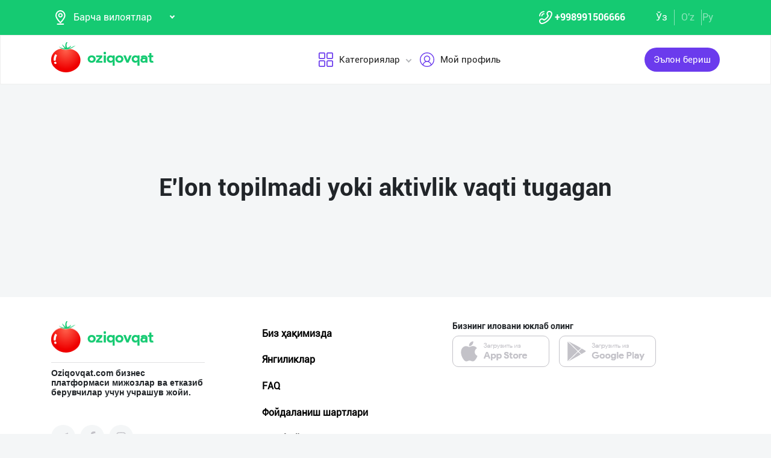

--- FILE ---
content_type: application/javascript
request_url: https://dev.oziqovqat.com/theme/js/main.js
body_size: 2089
content:
$.ajaxSetup({
  headers: {
    "X-CSRF-TOKEN": $('meta[name="csrf-token"]').attr("content"),
  },
});
// $(document).ready(function () {
//   var val = $(".viewContainer .activate-category.active").attr("data-category");
//   //document.cookie="activetab="+val;
//   $.get("/set-cookie?name=activetab&&value=" + val);
// });

function isDoubleClicked(element) {
  //if already clicked return TRUE to indicate this click is not allowed
  if (element.data("isclicked")) return true;

  //mark as clicked for 1 second
  element.data("isclicked", true);
  setTimeout(function () {
    element.removeData("isclicked");
  }, 5000);

  //return FALSE to indicate this click was allowed
  return false;
}

function sendPhoneNum() {
	$('#close').on('click',function () {
		$('#codeVerification').val('');
		$("#codeVerification").removeClass("is-invalid");
		$(".for_error").addClass("d-none");
	})
  var phone = $("#phoneNumberAuth").val();
  $("#authFirstStep").attr("disabled", "true");
  if (isDoubleClicked($(this))) return;
  // var keyCode = e.keyCode || e.which;
  // if (keyCode === 13) {
  //   e.preventDefault();
  //   return false;
  // }
  $.post("/"+language_locale+"/signin", { phone: phone }, function (response) {
    switch(response.status) {
      case 'ok':
        $("#verificate").modal({ show: true });

        break;
      case 'block':
        Swal.fire({
          title: 'OziqOvqat',
          text: 'Сизнинг аккаунтингиз администратор томондан блокланган',
          type: 'error',
        })
     //   $('.modal').modal('toggle');
        $("#authorization .close").click()
       // $('#authorization').fadeOut();
        $('#phoneNumberAuth').val(' ');
        $('#codeSelect').val(' ');
        //$('.modal-backdrop.fade.show').remove();
        //$('body').removeClass('modal-open')
        break;
        case 'spam':
        Swal.fire({
          title: 'OziqOvqat',
          text: 'Сиз коп маротаба уриниш қилдинкиз бир оздан сўнг уриниб кўринг',
          type: 'error',
        })
     //   $('.modal').modal('toggle');
        $("#authorization .close").click()
       // $('#authorization').fadeOut();
        $('#phoneNumberAuth').val(' ');
        $('#codeSelect').val(' ');
        //$('.modal-backdrop.fade.show').remove();
        //$('body').removeClass('modal-open')
        break;
      default:
        $("#authFirstStep").removeAttr("disabled", "true");
    }


  });
}

function verificateCode() {
  var code = $("#codeVerification").val();
  var phone = $("#phoneNumberAuth").val();
  $.post(
    "/"+language_locale+"/verification",
    {
      phone: phone,
      code: code,
    },
    function (response) {
      if (response.status == "ok") {
        // $("#category").modal({show:true});
        window.location.replace('/')
      }
      else {
        $("#codeVerification").addClass("is-invalid");
        $(".for_error")
          .html( '<div class="invalid-feedback " style="display:block">' + response.message + "</div>" );
      }
    }
  );
}
$("#authFirstStep").click(function () {
  $("#auth_form_phone").submit();
});
$("#userVerifyBtn").on("click", function () {
  $("#auth_form_verificate_code").submit();
});
$("#auth_form_phone").on("submit", function (e) {
  e.preventDefault();
  sendPhoneNum();
});

$("#auth_form_verificate_code").on("submit", function (e) {
  e.preventDefault();
  verificateCode();
});
$("#set_user_section").on("click", function () {
  var id = $("#section-items").find(".active").find("img").attr("data-pk");
  if (id) {
    $.post("/"+language_locale+"/set-section", { id: id }, function (response) {
      window.location.reload();
    });
  }
});

$(document).on("click", ".header-left .nice-select .list li", function () {
  let region = $(this).attr("data-value");
  $.post("/"+language_locale+"/set-region", { region: region }, function (response) {
    // if (response.status == "ok") {
      window.location.reload();
    // }
  });
});

$.ajaxSetup({
  headers: {
    "X-CSRF-TOKEN": $('meta[name="csrf-token"]').attr("content"),
  },
});

const $date = $(".docs-date");
const $container = $(".docs-datepicker-container");
const $trigger = $(".docs-datepicker-trigger");
const startDate = $date.attr("data-start");
const endDate = $date.attr("data-end");
const options = {
  format: "yyyy-mm-dd",
  startDate: startDate,
  endDate: endDate,
  show: function (e) {
    // console.log(e.type, e.namespace);
  },
  hide: function (e) {
    //console.log(e.type, e.namespace);
  },
  pick: function (e) {
    $.post(
      "/"+language_locale+"/pick-time",
      {
        time: e.date.getTime(),
        section_id: $("#datapicer").attr("data-section"),
      },
      function (response) {
        if (!response.times) {

          Swal.fire({
              title: 'OziqOvqat',
              text: 'Бу кунда бўш вақтлар қолмади'
            //  type: 'success',
            })
          $('#datapicer').val(' ')
        }
        if (response.status == "ok" && response.times) {
          $(document).click();
          $("#timeSelect").html(" ")

          $.each(response.times, function (index, value) {
            $("#timeSelect").append(
              "<option value='" + value + "'>" + value + "</option>"
            );
          });
        } else {
          $(document).click();
        }
        $("#timeSelect").niceSelect("update");
      }
    );
  },
  beforeShowDay: function(date){
    dmy = date.getDate() + "-" + (date.getMonth() + 1) + "-" + date.getFullYear();
    if(disableDates.indexOf(dmy) != -1){
      return false;
    }
    else{
      return true;
    }
  }
};

$(document).on("click", ".catalog-item .hear_icon", function () {
  var ads = $(this).attr("data-pk");
  $.post("/"+language_locale+"/add-favorite", { ads: ads }, function (response) {});
  $(this).children(".fa-heart").toggleClass("icons");
  $(this).toggleClass("active");
});


--- FILE ---
content_type: image/svg+xml
request_url: https://dev.oziqovqat.com/theme/img/icon-6.svg
body_size: 528
content:
<svg xmlns="http://www.w3.org/2000/svg" width="24" height="24" viewBox="0 0 24 24">
  <path id="Контур_4047" data-name="Контур 4047" d="M20.485,3.515A12,12,0,0,0,3.515,20.485,12,12,0,0,0,20.485,3.515ZM6.016,20.737a6.076,6.076,0,0,1,11.968,0,10.571,10.571,0,0,1-11.968,0ZM8.184,10.494A3.816,3.816,0,1,1,12,14.309,3.82,3.82,0,0,1,8.184,10.494ZM19.2,19.761a7.494,7.494,0,0,0-4.357-4.891,5.222,5.222,0,1,0-5.691,0A7.493,7.493,0,0,0,4.8,19.761a10.594,10.594,0,1,1,14.4,0Z" transform="translate(0 0)" fill="#fff"/>
</svg>
